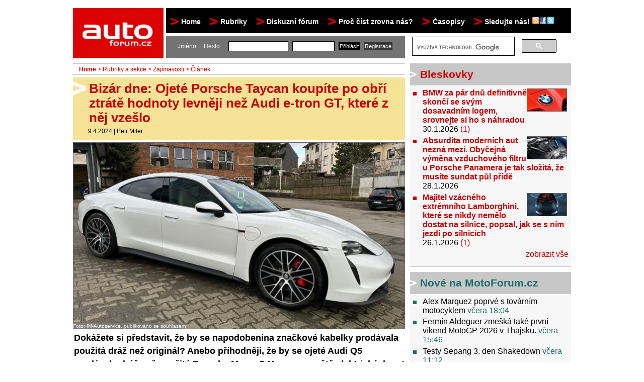

--- FILE ---
content_type: text/html; charset=UTF-8
request_url: https://www.autoforum.cz/zajimavosti/bizar-dne-ojete-porsche-taycan-koupite-po-obri-ztrate-hodnoty-levneji-nez-audi-etron-gt-ktere-z-nej-vzeslo/
body_size: 16218
content:
<!DOCTYPE html PUBLIC "-//W3C//DTD XHTML 1.0 Strict//EN" "http://www.w3.org/TR/xhtml1/DTD/xhtml1-strict.dtd">
<html xmlns="http://www.w3.org/1999/xhtml" xml:lang="cs">
<head>
<base target="_parent">
<meta http-equiv="content-type" content="text/html; charset=utf-8"/>
<meta http-equiv="content-language" content="cs"/>
<meta name="viewport" content="width=device-width, initial-scale=1"/>
<meta name="theme-color" content="#dc0204"/>
<meta name="application-name" content="Autoforum.cz"/>
<title>Bizár dne: Ojeté Porsche Taycan koupíte po obří ztrátě hodnoty levněji než Audi e-tron GT, které z něj vzešlo | Autoforum.cz</title><meta name="description" content="Bizár dne: Ojeté Porsche Taycan koupíte po obří ztrátě hodnoty levněji než Audi e-tron GT, které z něj vzešlo Dokážete si představit, že by se napodobenina značkové kabelky prodávala použitá dráž než originál? Anebo příhodněji, že by se ojeté Audi Q5 prodávalo dráž než použité Porsche Macan? My ne, ve světě elektrických aut je ale zjevně možně cokoli."/><meta property="og:type" content="article"/>
<meta property="fb:app_id" content="176261642448108"/>
<meta property="og:site_name" content="Autoforum.cz"/>
<meta property="og:title" content="Bizár dne: Ojeté Porsche Taycan koupíte po obří ztrátě hodnoty levněji než Audi e-tron GT, které z něj vzešlo"/>
<meta property="og:description" content="Dokážete si představit, že by se napodobenina značkové kabelky prodávala použitá dráž než originál? Anebo příhodněji, že by se ojeté Audi Q5 prodávalo dráž než použité Porsche Macan? My ne, ve světě elektrických aut je ale zjevně možně cokoli."/>
<meta property="og:author" content="Petr Miler"/>
<meta property="og:url" content="http://www.autoforum.cz/zajimavosti/bizar-dne-ojete-porsche-taycan-koupite-po-obri-ztrate-hodnoty-levneji-nez-audi-etron-gt-ktere-z-nej-vzeslo/"/>
<meta property="og:image" content="http://www.autoforum.cz/tmp/magazin/pz/Porsche_Taycan_ztrata_hodnoty_ojete_2024_vs_Audi_e-tron_GT_Perex_800_600.jpg"/><meta name="keywords" content="testy aut, srovnávací testy aut, první dojmy, představení, fascinace, novinky, reportáže, zajímavosti"/><meta name="author" content="wList.cz; http://www.wlist.cz" />
<link rel="alternate" type="application/rss+xml" title="RSS 2.0" href="http://www.autoforum.cz/rss/" />
<link rel="icon" type="image/png" href="//www.autoforum.cz/favicon.ico" /> 
<link rel="stylesheet" href="/css/autoforumcss.css?1634032411" type="text/css" media="screen"/>
<link rel="stylesheet" href="/css/newcss.css?1740429372" type="text/css" media="screen"/><link rel="stylesheet" href="/css/newcssres.css?1649016689" type="text/css" media="screen"/><!--[if IE]><link rel="stylesheet" href="/css/autoforum-ie.css?1580596765" type="text/css" media="screen"/><![endif]-->
<!--[if lte IE 6]><link rel="stylesheet" href="/css/autoforum-ie6.css?1580596763" type="text/css" media="screen"/><![endif]-->
<!--[if IE 7]><link rel="stylesheet" href="/css/autoforum-ie7.css?1580596762" type="text/css" media="screen"/><![endif]-->
<!--[if IE]><script type="text/javascript" src="/js/iehover-fix.js"></script><![endif]-->
<!-- <script type="text/javascript" src="/static/js/jquery.js"></script> -->
<script type="text/javascript" src="//cdnjs.cloudflare.com/ajax/libs/jquery/1.4.2/jquery.min.js"></script>
<script type="text/javascript" src="/static/js/scripts.js?1631689581" charset="UTF-8"></script>
<script type="text/javascript" src="/static/js/jquery.lazyload.js?1580596836"></script>
<script type="text/javascript" src="/static/fancybox/jquery.fancybox-1.3.4.pack.js"></script>
<link rel="stylesheet" href="/static/fancybox/jquery.fancybox-1.3.4.css" type="text/css" media="screen" />
<link href="https://plus.google.com/115079349356192564478" rel="publisher" />
<script src="https://cmp.uniconsent.com/v2/stub.min.js"></script>
<script src="https://cmp.uniconsent.com/v2/stubgcm.min.js"></script>
<script async src='https://cmp.uniconsent.com/v2/8d3a64dd37/cmp.js'></script>
<!-- Core CSS file -->
<link rel="stylesheet" href="/css/photoswipe.css"/> 

<!-- Skin CSS file (styling of UI - buttons, caption, etc.)
     In the folder of skin CSS file there are also:
     - .png and .svg icons sprite, 
     - preloader.gif (for browsers that do not support CSS animations) -->
<link rel="stylesheet" href="/css/default-skin.css"/> 

<!-- Core JS file -->
<script type="text/javascript" src="/js/photoswipe.min.js"></script> 

<!-- UI JS file -->
<script type="text/javascript" src="/js/photoswipe-ui-default.min.js"></script> 

<!-- Google tag (gtag.js) -->
<script async src="https://www.googletagmanager.com/gtag/js?id=G-1DKMHGS2HV"></script>
<script>
  window.dataLayer = window.dataLayer || [];
  function gtag(){dataLayer.push(arguments);}
  gtag('js', new Date());

  gtag('config', 'G-1DKMHGS2HV');

</script>

<script src="https://d.seznam.cz/recass/js/sznrecommend-measure.min.js" data-webid="31"></script>

<script src="https://d.seznam.cz/recass/js/sznrecommend.min.js"></script>

<script src="https://ssp.seznam.cz/static/js/ssp.js"></script>
<link rel="stylesheet" type="text/css" href="/css/cookieconsent.min.css" />
<!-- Google Tag Manager -->
<script>(function(w,d,s,l,i){w[l]=w[l]||[];w[l].push({'gtm.start':
new Date().getTime(),event:'gtm.js'});var f=d.getElementsByTagName(s)[0],
j=d.createElement(s),dl=l!='dataLayer'?'&l='+l:'';j.async=true;j.src=
'https://www.googletagmanager.com/gtm.js?id='+i+dl;f.parentNode.insertBefore(j,f);
})(window,document,'script','dataLayer','GTM-TP49LMJ9');</script>
<!-- End Google Tag Manager -->
</head>
<body id="autoforum-cz">
<!-- Google Tag Manager (noscript) -->
<noscript><iframe src="https://www.googletagmanager.com/ns.html?id=GTM-TP49LMJ9"
height="0" width="0" style="display:none;visibility:hidden"></iframe></noscript>
<!-- End Google Tag Manager (noscript) -->
<div id="ssp-zone-69488" data-szn-ssp-ad='{"zoneId": 69488,
"id": "ssp-zone-69488"}' style="max-height: 220px; margin-right: auto; margin-left: auto; width: 1000px;"></div><div id="maindiv">
<div id="header">
<div id="header-logo"><h1><a href="/">Autoforum<span><!-- --></span></a></h1></div>
        </div>
<header class="respmenu" style="display: none;"> 
<a href="/" class="logo" data-scroll="">
<img src="//media2.autoforum.cz/img/autoforum-logo.gif" height="55">
</a> 
<!-- <a href="#" class="nav-toggle" aria-hidden="false">Menu</a> -->
<nav class="nav-collapse nav-collapse-0 closed" aria-hidden="true" style="transition: max-height 284ms; position: absolute;"> 
<ul> 

<li><a href="/" data-scroll="">Home</a></li>
<li><a href="/rubriky-a-sekce/" data-scroll="">Rubriky</a></li>
  <li><a href="/testy-aut/"> - Testy&nbsp;aut</a></li>
  <li><a href="/prvni-dojmy/"> - Jízdní&nbsp;dojmy&nbsp;a&nbsp;další&nbsp;testy</a></li>
  <li><a href="/bleskovky/"> - Bleskovky</a></li>
  <li><a href="/predstaveni/"> - Představení</a></li>
  <li><a href="/fascinace/"> - Fascinace&nbsp;a&nbsp;historie</a></li>
  <li><a href="/zivot-ridice/"> - Život&nbsp;řidiče</a></li>
  <li><a href="/tuning/"> - Tuning</a></li>
  <li><a href="/technika/"> - Technika</a></li>
  <li><a href="/zajimavosti/"> - Zajímavosti</a></li>
  <li><a href="/ostatni/"> - Ostatní</a></li>
<li><a href="http://forum.autoforum.cz/" data-scroll="">Diskuzní fórum</a></li>
<!--<li><a href="/ostatni/proc-cist-zrovna-autoforum-cz/" data-scroll="">Proč číst zrovna nás?</a></li>-->
<li><a href="/texty/sledujte-nas/"  data-scroll="">Sledujte nás! <img src="//media2.autoforum.cz/img/followus.png" alt="rss" width="45" height="15"></a></li>

</ul> 
</nav> 
</header>
<div id="toolbar-topmenu">
<ul id="nav">
<li><a href="/">Home</a></li>
<li><a href="/rubriky-a-sekce/">Rubriky</a>
<ul>
<li><a href="/testy-aut/">Testy&nbsp;aut</a></li><li><a href="/prvni-dojmy/">Jízdní&nbsp;dojmy&nbsp;a&nbsp;další&nbsp;testy</a></li><li><a href="/bleskovky/">Bleskovky</a></li><li><a href="/predstaveni/">Představení</a></li><li><a href="/fascinace/">Fascinace&nbsp;a&nbsp;historie</a></li><li><a href="/zivot-ridice/">Život&nbsp;řidiče</a></li><li><a href="/tuning/">Tuning</a></li><li><a href="/technika/">Technika</a></li><li><a href="/zajimavosti/">Zajímavosti</a></li><li><a href="/ostatni/">Ostatní</a></li></ul>
</li>
<li><a href="http://forum.autoforum.cz/" style="padding-right: 0;">Diskuzní fórum</a></li>
<li><a href="/ostatni/proc-cist-zrovna-autoforum-cz/">Proč číst zrovna nás?</a></li>
<li><a href="#">Časopisy</a>
<ul>
<li><a href="http://casopis.autoforum.cz" target="casopis">Časopis&nbsp;Autoforum</a></li>
<li><a href="http://www.caravan-magazine.cz" target="casopis">Časopis&nbsp;Caravan</a></li> 
</ul>
</li>
  <li><a href="/texty/sledujte-nas/">Sledujte nás! <img src="//media2.autoforum.cz/img/followus.png" alt="rss" width="45" height="15"/></a></li>
<script>
var $j = jQuery.noConflict();
$j(document).ready(function() {
	if ($j("a.fb_newsletter").fancybox!=undefined) {
$j("a.fb_newsletter").fancybox({
            'autoDimensions'	: true,
            'scrolling'		: 'no',
            'width'             : 'auto',
            'height'            : 'auto',
            'titleShow'		: false,
            'onClosed'		: function() {
            }
        });
$j.fancybox.center;
	}
});
</script>
</ul>
</div>
<div id="toolbar-search-user" >
<div id="toolbar-user" style="float: left; left:0;">
<form action="/prihlaseni/" method="post">
<p><label>Jméno&nbsp;&nbsp;|&nbsp;&nbsp;Heslo</label>
<input type="text" name="username" value="" size="15" />
<input type="password" name="password" value="" size="10" />
<input type="submit" class="submit" name="form_user_login" value="Přihlásit" />
<input type="submit" class="submit submit2" name="form_user_registration" value="Registrace" />
</p>
</form>
</div>
<div style="width: 315px;margin-top: -10px;float:left;height:initial; display: block; margin-bottom: -10px;">
<gcse:search></gcse:search></div>
</div>

<script>
  (function() {
    var cx = 'partner-pub-3576147495401274:5541033940';
    var gcse = document.createElement('script');
    gcse.type = 'text/javascript';
    gcse.async = true;
    gcse.src = 'https://cse.google.com/cse.js?cx=' + cx;
    var s = document.getElementsByTagName('script')[0];
    s.parentNode.insertBefore(gcse, s);
  })();
</script>
<div id="ssp-zone-69489" data-szn-ssp-ad='{"zoneId": 69489,
"id": "ssp-zone-69489"}' style="position: absolute; left: 50%; top: 330px; width: 300px; margin-left: -810px;"></div><div id="content">
<span style="display: none;">
<div itemscope itemtype="http://schema.org/NewsArticle">
  <meta itemscope itemprop="mainEntityOfPage"  itemType="https://schema.org/WebPage" itemid="https://google.com/article"/>
  <h2 itemprop="headline">Bizár dne: Ojeté Porsche Taycan koupíte po obří ztrátě hodnoty levněji než Audi e-tron GT, které z něj vzešlo</h2>
  <h3 itemprop="author" itemscope itemtype="https://schema.org/Person">
    <span itemprop="name">Petr Miler</span>
  </h3>
  <span itemprop="description">Dokážete si představit, že by se napodobenina značkové kabelky prodávala použitá dráž než originál? Anebo příhodněji, že by se ojeté Audi Q5 prodávalo dráž než použité Porsche Macan? My ne, ve světě elektrických aut je ale zjevně možně cokoli.</span>
  <div itemprop="image" itemscope itemtype="https://schema.org/ImageObject">
    <img src="//www.autoforum.cz/tmp/magazin/pz/Porsche_Taycan_ztrata_hodnoty_ojete_2024_vs_Audi_e-tron_GT_Perex_800_600.jpg"/>
    <meta itemprop="url" content="http://www.autoforum.cz/tmp/magazin/pz/Porsche_Taycan_ztrata_hodnoty_ojete_2024_vs_Audi_e-tron_GT_Perex_800_600.jpg">
    <meta itemprop="width" content="800">
    <meta itemprop="height" content="600">
  </div>
  <div itemprop="publisher" itemscope itemtype="https://schema.org/Organization">
    <div itemprop="logo" itemscope itemtype="https://schema.org/ImageObject">
      <img src="//www.autoforum.cz/img/autoforum-logo.gif"/>
      <meta itemprop="url" content="//www.autoforum.cz/img/autoforum-logo.gif">
      <meta itemprop="width" content="183">
      <meta itemprop="height" content="100">
    </div>
    <meta itemprop="name" content="Autoforum.cz">
  </div>
  <meta itemprop="datePublished" content="2024-04-09 12:30:00"/>
  <meta itemprop="dateModified" content="2024-04-09 12:30:00"/>
</div></span>
<div id="content-normal"><div id="content-left">
<h4 class="breadcrumbs">
<a href="/" class="active">Home</a> &gt; <a href="/rubriky-a-sekce/">Rubriky a sekce</a>  &gt; <a href="/zajimavosti/">Zajímavosti</a> &gt; Článek</h4><span style="display: none;" itemscope itemtype="http://schema.org/BreadcrumbList"><ol><li itemprop="itemListElement" itemscope itemtype="http://schema.org/ListItem"><a itemprop="item" href="/" class="active"><span itemprop="name">Autoforum.cz</span></a></li><li itemprop="itemListElement" itemscope itemtype="http://schema.org/ListItem"><a itemprop="item" href="/rubriky-a-sekce/"><span itemprop="name">Rubriky a sekce</span></a></li><li itemprop="itemListElement" itemscope itemtype="http://schema.org/ListItem"><a itemprop="item" href="/zajimavosti/"><span itemprop="name">Zajímavosti</span></a></li></ol></span><div class="article-detail">
<div class="opener"> <h2>Bizár dne: Ojeté Porsche Taycan koupíte po obří ztrátě hodnoty levněji než Audi e-tron GT, které z něj vzešlo</h2> <p class="info"><span id="2024-04-09T12:30:04Z">9.4.2024</span> | <a href="/autor/petr-miler/" title="Články autora Petr Miler">Petr Miler</a></p> </div> <div class="perex-foto"> <span><a onclick="openPhotoSwipe('/tmp/magazin/pz/Porsche_Taycan_ztrata_hodnoty_ojete_2024_vs_Audi_e-tron_GT_Perex_800_600.jpg');" data-size="1600x900" data-med-size="800x450" data-med="/tmp/magazin/pz/Porsche_Taycan_ztrata_hodnoty_ojete_2024_vs_Audi_e-tron_GT_Perex_800_600.jpg"><img  src="/tmp/magazin/pz/Porsche_Taycan_ztrata_hodnoty_ojete_2024_vs_Audi_e-tron_GT_Perex_660_0.jpg" style="margin-bottom:3px; margin-right:3px; border:1px solid #666666;" width="658" height="370" alt="Bizár dne: Ojeté Porsche Taycan koupíte po obří ztrátě hodnoty levněji než Audi e-tron GT, které z něj vzešlo" /></a></span><p><a onclick="openPhotoSwipe('/tmp/magazin/pz/Porsche_Taycan_ztrata_hodnoty_ojete_2024_vs_Audi_e-tron_GT_Perex_800_600.jpg');" data-size="1600x900" data-med-size="800x450" data-med="/tmp/magazin/pz/Porsche_Taycan_ztrata_hodnoty_ojete_2024_vs_Audi_e-tron_GT_Perex_800_600.jpg"></a><em> / </em></p> <div style="margin-top: -2em; font-size: 0.6em;"><span style="background-color: #808080a1; color: white;">Foto: IM-Autoservice, publikováno se souhlasem</span></div> </div> <p class="perex">Dokážete si představit, že by se napodobenina značkové kabelky prodávala použitá dráž než originál? Anebo příhodněji, že by se ojeté Audi Q5 prodávalo dráž než použité Porsche Macan? My ne, ve světě elektrických aut je ale zjevně možně cokoli.</p><div style="overflow-y: hidden;"><div id="fb-root"></div><script src="//connect.facebook.net/cs_CZ/all.js#xfbml=1"></script><fb:like href="http://www.autoforum.cz/zajimavosti/bizar-dne-ojete-porsche-taycan-koupite-po-obri-ztrate-hodnoty-levneji-nez-audi-etron-gt-ktere-z-nej-vzeslo/" send="true" width="400" show_faces="false" action="recommend" font=""></fb:like></div><p></p><p>Chcete levné moderní Porsche? Kupte si model Taycan. To není vtip, apríl byl minulý týden, tento teprve čtvrtým rokem prodávaný model totiž na ceně klesá tak bláznivým tempem, že nijak zvlášť ojeté vozy z roku 2020 koupíte podstatně levněji než starší a klidně i původně výrazně levnější vozy stejné značky.</p><p>Že jsou to extrémní cenové propadáky, <a href="/zajimavosti/elektricke-taycany-turbo-od-porsche-ztratily-za-4-roky-na-cene-pres-2-miliony-kc-i-kdyz-vetsina-z-nich-nedojela-skoro-nikam/">jsme probírali nedávno</a>, a tak se nebudeme opakovat, věc má ale z marxistického hlediska ještě jinou stránku, jak by možná řekli u černých baronů. Taycan ztrácí na hodnotě tolik, že i odvozené Audi e-tron GT - prakticky to samé auto s dílčími vizuální i technickými odlišnostmi - stojí ojeté víc.</p><p>Je to bizarní stav věcí, ale je to tak. Zatímco ojeté Taycany dnes startují pod hranicí 1,4 milionu Kč klidně i za vyšší, 530koňovou verzi 4S, jakou můžete vidět na fotkách níže, e-trony GT nekoupíte pod 1,5 milionu ani v základním provedení se 476 koňmi. Na první pohled to nedává smysl, e-tron je v podstatě napodobenina, odvar, v principu jsou oba vozy něco jako Audi Q5 vedle Porsche Macan. A v jejich případě je rozdíl v ceně na trhu ojetin enormní úplně opačným směrem - Macan je velmi ceněným zbožím a perspektivní, hezké kousky pořád nekoupíte pod nějakých 900 tisíc Kč, i když budou z roku 2015 nebo 2016. Srovnatelná Q5 bude stát klidně polovinu.</p><p>Také je tu určitý rozdíl v pořizovací ceně, Taycan 4S je asi po 150 tisíc dražší než e-tron GT, navíc dražší příplatky u Porsche nůžky snadno rozevřou. To nakonec jen připomíná cena vozu na fotkách níže, která v květnu 2020 přesáhla 4 miliony Kč, dnes dražší e-trony byly tehdy o nějakých 10 procent levnější. Máme tu tedy cirka 2,6milionový pokles ceny oproti asi 2,1milionovému za nějaké čtyři roky a 50 až 100 tisíc km (vůz na fotkách níže najel 101 890 km) při pravidelném servisu, nulovém počtu nehod, jedním až dvou majitelích... Nedává to velký smysl.</p><p>Jak si to tedy vysvětlit? Jsou tu pochopitelně racionální faktory jako dražší a složitější servisování Porsche, dražší pojištění apod., ale ty platí vždy a stejně z Macanu levné zboží nedělají. Podle nás se tu tak spojují dva faktory. Jeden je méně racionální - elektromobil patrně nepřijde zájemcům o Porsche jako to pravé Porsche a nemají o něj zájem, Audi tak &bdquo;řidičsky vyhraněné&rdquo; není. A ten druhý je více racionální - Taycanů se prodalo zásadně víc, je jich v nabídce zásadně víc, zájem o elektromobily je ale obecně limitovaný a převis nabídky nad poptávkou dělá své.</p><p>Možná je to ještě něčím jiným, posuďte sami, pokud ale chcete rychlé, moderní Porsche za cenu dnes leda lepší nové škodovky, nic levnějšího než Taycan neseženete ani zdaleka. Jestli vám takový vůz k něčemu bude a beztak na něm neproděláte kalhoty dalším poklesem hodnoty, je docela jiná otázka, ale žijeme je jen jednou - možná je lepší prodělat ježděním Porsche než dostat infarkt z nudy za volantem Škody Superb 2,0 TDI...</p><p><div id="ssp-zone-73141" data-szn-ssp-ad='{"zoneId": 73141, "id": "ssp-zone-73141"}'></div> <br><a onclick="openPhotoSwipe('/tmp/magazin/pz/Porsche_Taycan_ztrata_hodnoty_ojete_2024_vs_Audi_e-tron_GT_01_800_600.jpg');" data-size="1600x1200" data-med-size="800x600" data-med="/tmp/magazin/pz/Porsche_Taycan_ztrata_hodnoty_ojete_2024_vs_Audi_e-tron_GT_01_800_600.jpg"><img class="lazy" src="//www.autoforum.cz/img/grey.gif" data-original="/tmp/magazin/pz/Porsche_Taycan_ztrata_hodnoty_ojete_2024_vs_Audi_e-tron_GT_01_186_0.jpg" style="margin-bottom:3px; margin-right:3px; border:1px solid #666666;" width="184" height="139" alt="Bizár dne: Ojeté Porsche Taycan koupíte po obří ztrátě hodnoty levněji než Audi e-tron GT, které z něj vzešlo - 1 - Porsche Taycan ztrata hodnoty ojete 2024 vs Audi e-tron GT 01" /></a><a onclick="openPhotoSwipe('/tmp/magazin/pz/Porsche_Taycan_ztrata_hodnoty_ojete_2024_vs_Audi_e-tron_GT_02_800_600.jpg');" data-size="1600x1200" data-med-size="800x600" data-med="/tmp/magazin/pz/Porsche_Taycan_ztrata_hodnoty_ojete_2024_vs_Audi_e-tron_GT_02_800_600.jpg"><img class="lazy" src="//www.autoforum.cz/img/grey.gif" data-original="/tmp/magazin/pz/Porsche_Taycan_ztrata_hodnoty_ojete_2024_vs_Audi_e-tron_GT_02_186_0.jpg" style="margin-bottom:3px; margin-right:3px; border:1px solid #666666;" width="184" height="139" alt="Bizár dne: Ojeté Porsche Taycan koupíte po obří ztrátě hodnoty levněji než Audi e-tron GT, které z něj vzešlo - 2 - Porsche Taycan ztrata hodnoty ojete 2024 vs Audi e-tron GT 02" /></a><a onclick="openPhotoSwipe('/tmp/magazin/pz/Porsche_Taycan_ztrata_hodnoty_ojete_2024_vs_Audi_e-tron_GT_03_800_600.jpg');" data-size="1600x1200" data-med-size="800x600" data-med="/tmp/magazin/pz/Porsche_Taycan_ztrata_hodnoty_ojete_2024_vs_Audi_e-tron_GT_03_800_600.jpg"><img class="lazy" src="//www.autoforum.cz/img/grey.gif" data-original="/tmp/magazin/pz/Porsche_Taycan_ztrata_hodnoty_ojete_2024_vs_Audi_e-tron_GT_03_186_0.jpg" style="margin-bottom:3px; margin-right:3px; border:1px solid #666666;" width="184" height="139" alt="Bizár dne: Ojeté Porsche Taycan koupíte po obří ztrátě hodnoty levněji než Audi e-tron GT, které z něj vzešlo - 3 - Porsche Taycan ztrata hodnoty ojete 2024 vs Audi e-tron GT 03" /></a><a onclick="openPhotoSwipe('/tmp/magazin/pz/Porsche_Taycan_ztrata_hodnoty_ojete_2024_vs_Audi_e-tron_GT_04_800_600.jpg');" data-size="1600x1200" data-med-size="800x600" data-med="/tmp/magazin/pz/Porsche_Taycan_ztrata_hodnoty_ojete_2024_vs_Audi_e-tron_GT_04_800_600.jpg"><img class="lazy" src="//www.autoforum.cz/img/grey.gif" data-original="/tmp/magazin/pz/Porsche_Taycan_ztrata_hodnoty_ojete_2024_vs_Audi_e-tron_GT_04_186_0.jpg" style="margin-bottom:3px; margin-right:3px; border:1px solid #666666;" width="184" height="139" alt="Bizár dne: Ojeté Porsche Taycan koupíte po obří ztrátě hodnoty levněji než Audi e-tron GT, které z něj vzešlo - 4 - Porsche Taycan ztrata hodnoty ojete 2024 vs Audi e-tron GT 04" /></a><a onclick="openPhotoSwipe('/tmp/magazin/pz/Porsche_Taycan_ztrata_hodnoty_ojete_2024_vs_Audi_e-tron_GT_05_800_600.jpg');" data-size="1600x1200" data-med-size="800x600" data-med="/tmp/magazin/pz/Porsche_Taycan_ztrata_hodnoty_ojete_2024_vs_Audi_e-tron_GT_05_800_600.jpg"><img class="lazy" src="//www.autoforum.cz/img/grey.gif" data-original="/tmp/magazin/pz/Porsche_Taycan_ztrata_hodnoty_ojete_2024_vs_Audi_e-tron_GT_05_186_0.jpg" style="margin-bottom:3px; margin-right:3px; border:1px solid #666666;" width="184" height="139" alt="Bizár dne: Ojeté Porsche Taycan koupíte po obří ztrátě hodnoty levněji než Audi e-tron GT, které z něj vzešlo - 5 - Porsche Taycan ztrata hodnoty ojete 2024 vs Audi e-tron GT 05" /></a><a onclick="openPhotoSwipe('/tmp/magazin/pz/Porsche_Taycan_ztrata_hodnoty_ojete_2024_vs_Audi_e-tron_GT_06_800_600.jpg');" data-size="1600x1200" data-med-size="800x600" data-med="/tmp/magazin/pz/Porsche_Taycan_ztrata_hodnoty_ojete_2024_vs_Audi_e-tron_GT_06_800_600.jpg"><img class="lazy" src="//www.autoforum.cz/img/grey.gif" data-original="/tmp/magazin/pz/Porsche_Taycan_ztrata_hodnoty_ojete_2024_vs_Audi_e-tron_GT_06_186_0.jpg" style="margin-bottom:3px; margin-right:3px; border:1px solid #666666;" width="184" height="139" alt="Bizár dne: Ojeté Porsche Taycan koupíte po obří ztrátě hodnoty levněji než Audi e-tron GT, které z něj vzešlo - 6 - Porsche Taycan ztrata hodnoty ojete 2024 vs Audi e-tron GT 06" /></a><a onclick="openPhotoSwipe('/tmp/magazin/pz/Porsche_Taycan_ztrata_hodnoty_ojete_2024_vs_Audi_e-tron_GT_07_800_600.jpg');" data-size="1600x1200" data-med-size="800x600" data-med="/tmp/magazin/pz/Porsche_Taycan_ztrata_hodnoty_ojete_2024_vs_Audi_e-tron_GT_07_800_600.jpg"><img class="lazy" src="//www.autoforum.cz/img/grey.gif" data-original="/tmp/magazin/pz/Porsche_Taycan_ztrata_hodnoty_ojete_2024_vs_Audi_e-tron_GT_07_186_0.jpg" style="margin-bottom:3px; margin-right:3px; border:1px solid #666666;" width="184" height="139" alt="Bizár dne: Ojeté Porsche Taycan koupíte po obří ztrátě hodnoty levněji než Audi e-tron GT, které z něj vzešlo - 7 - Porsche Taycan ztrata hodnoty ojete 2024 vs Audi e-tron GT 07" /></a><a onclick="openPhotoSwipe('/tmp/magazin/pz/Porsche_Taycan_ztrata_hodnoty_ojete_2024_vs_Audi_e-tron_GT_08_800_600.jpg');" data-size="1600x1200" data-med-size="800x600" data-med="/tmp/magazin/pz/Porsche_Taycan_ztrata_hodnoty_ojete_2024_vs_Audi_e-tron_GT_08_800_600.jpg"><img class="lazy" src="//www.autoforum.cz/img/grey.gif" data-original="/tmp/magazin/pz/Porsche_Taycan_ztrata_hodnoty_ojete_2024_vs_Audi_e-tron_GT_08_186_0.jpg" style="margin-bottom:3px; margin-right:3px; border:1px solid #666666;" width="184" height="139" alt="Bizár dne: Ojeté Porsche Taycan koupíte po obří ztrátě hodnoty levněji než Audi e-tron GT, které z něj vzešlo - 8 - Porsche Taycan ztrata hodnoty ojete 2024 vs Audi e-tron GT 08" /></a><a onclick="openPhotoSwipe('/tmp/magazin/pz/Porsche_Taycan_ztrata_hodnoty_ojete_2024_vs_Audi_e-tron_GT_09_800_600.jpg');" data-size="1600x1200" data-med-size="800x600" data-med="/tmp/magazin/pz/Porsche_Taycan_ztrata_hodnoty_ojete_2024_vs_Audi_e-tron_GT_09_800_600.jpg"><img class="lazy" src="//www.autoforum.cz/img/grey.gif" data-original="/tmp/magazin/pz/Porsche_Taycan_ztrata_hodnoty_ojete_2024_vs_Audi_e-tron_GT_09_186_0.jpg" style="margin-bottom:3px; margin-right:3px; border:1px solid #666666;" width="184" height="139" alt="Bizár dne: Ojeté Porsche Taycan koupíte po obří ztrátě hodnoty levněji než Audi e-tron GT, které z něj vzešlo - 9 - Porsche Taycan ztrata hodnoty ojete 2024 vs Audi e-tron GT 09" /></a><a onclick="openPhotoSwipe('/tmp/magazin/pz/Porsche_Taycan_ztrata_hodnoty_ojete_2024_vs_Audi_e-tron_GT_10_800_600.jpg');" data-size="1600x1200" data-med-size="800x600" data-med="/tmp/magazin/pz/Porsche_Taycan_ztrata_hodnoty_ojete_2024_vs_Audi_e-tron_GT_10_800_600.jpg"><img class="lazy" src="//www.autoforum.cz/img/grey.gif" data-original="/tmp/magazin/pz/Porsche_Taycan_ztrata_hodnoty_ojete_2024_vs_Audi_e-tron_GT_10_186_0.jpg" style="margin-bottom:3px; margin-right:3px; border:1px solid #666666;" width="184" height="139" alt="Bizár dne: Ojeté Porsche Taycan koupíte po obří ztrátě hodnoty levněji než Audi e-tron GT, které z něj vzešlo - 10 - Porsche Taycan ztrata hodnoty ojete 2024 vs Audi e-tron GT 10" /></a><a onclick="openPhotoSwipe('/tmp/magazin/pz/Porsche_Taycan_ztrata_hodnoty_ojete_2024_vs_Audi_e-tron_GT_11_800_600.jpg');" data-size="1600x1200" data-med-size="800x600" data-med="/tmp/magazin/pz/Porsche_Taycan_ztrata_hodnoty_ojete_2024_vs_Audi_e-tron_GT_11_800_600.jpg"><img class="lazy" src="//www.autoforum.cz/img/grey.gif" data-original="/tmp/magazin/pz/Porsche_Taycan_ztrata_hodnoty_ojete_2024_vs_Audi_e-tron_GT_11_186_0.jpg" style="margin-bottom:3px; margin-right:3px; border:1px solid #666666;" width="184" height="139" alt="Bizár dne: Ojeté Porsche Taycan koupíte po obří ztrátě hodnoty levněji než Audi e-tron GT, které z něj vzešlo - 11 - Porsche Taycan ztrata hodnoty ojete 2024 vs Audi e-tron GT 11" /></a><a onclick="openPhotoSwipe('/tmp/magazin/pz/Porsche_Taycan_ztrata_hodnoty_ojete_2024_vs_Audi_e-tron_GT_12_800_600.jpg');" data-size="900x1200" data-med-size="450x600" data-med="/tmp/magazin/pz/Porsche_Taycan_ztrata_hodnoty_ojete_2024_vs_Audi_e-tron_GT_12_800_600.jpg"><img class="lazy" src="//www.autoforum.cz/img/grey.gif" data-original="/tmp/magazin/pz/Porsche_Taycan_ztrata_hodnoty_ojete_2024_vs_Audi_e-tron_GT_12_0_139.jpg" style="margin-bottom:3px; margin-right:3px; border:1px solid #666666;" width="102" height="138" alt="Bizár dne: Ojeté Porsche Taycan koupíte po obří ztrátě hodnoty levněji než Audi e-tron GT, které z něj vzešlo - 12 - Porsche Taycan ztrata hodnoty ojete 2024 vs Audi e-tron GT 12" /></a><br><small>Je fascinující, jak nízko klesly ceny ojetých Porsche Taycan. Tento Taycan 4S z května 2020 přijde po 101 tisících km na 1 390 000 Kč v přepočtu, i když nový stál přes 4 miliony. A najděte na něm chybu. Je relativně tak levný, že odvozené a obyčejnější Audi e-tron GT vyjde levněji. Foto: IM-Autoservice, publikováno se souhlasem</small></p><p><small>Zdroje: Mobile.de, IM-Autoservice@Mobile.de</small></p><p class="autor"><a href="/autor/petr-miler/" title="Články autora Petr Miler">Petr Miler</a></p><p style="text-align: center"><div data-szn-recass-box='{"zone_id": 31}'></div>  </p><div class="disclaimer">
V&#x161;echny &#x10D;l&#xE1;nky na Autoforum.cz jsou koment&#xE1;&#x159;e vyjad&#x159;uj&#xED;c&#xED; stanovisko redakce &#x10D;i autora. Vyjma &#x10D;l&#xE1;nk&#x16F; ozna&#x10D;en&#xFD;ch jako inzerce nen&#xED; obsah sponzorov&#xE1;n ani jinak obdobn&#x11B; ovlivn&#x11B;n t&#x159;et&#xED;mi stranami.
</div>
<div style="margin-top: 2px; float:left;">
<div id="fb-root"></div><fb:like href="http://www.autoforum.cz/zajimavosti/bizar-dne-ojete-porsche-taycan-koupite-po-obri-ztrate-hodnoty-levneji-nez-audi-etron-gt-ktere-z-nej-vzeslo/" send="false" layout="button_count" width="150" show_faces="false" font=""></fb:like>
</div>
<div style="margin-top: 2px; float:left; margin-left: 10px;">
<!-- Place this tag in your head or just before your close body tag -->
<script type="text/javascript" src="https://apis.google.com/js/plusone.js">
  {lang: 'cs'}
</script>
<!-- Place this tag where you want the +1 button to render -->
<g:plusone size="medium" href="http://www.autoforum.cz/zajimavosti/bizar-dne-ojete-porsche-taycan-koupite-po-obri-ztrate-hodnoty-levneji-nez-audi-etron-gt-ktere-z-nej-vzeslo/"></g:plusone>
</div>
</div>
</div>
<div id="content-right">
<div id="ssp-zone-261190" data-szn-ssp-ad='{"zoneId": 261190,
"id": "ssp-zone-261190", "width": 300, "height": 300}' style="text-align:left; zoom: 102%;float:left;height:300px"></div>
<div class="cols" id="dragable-right">
<div id="dragable-right-1">

<div class="col bleskovky" id="list_bleskovky">
<h3 class="dragaction">Bleskovky</h3>
<ul>
<li><b><a href="/bleskovky/bmw-za-par-dnu-definitivne-skonci-se-svym-dosavadnim-logem-srovnejte-si-jej-s-nahradou/" title="Článek BMW za pár dnů definitivně skončí se svým dosavadním logem, srovnejte si ho s náhradou"><img src="/tmp/magazin/bo/BMW_logo_2026_nove_stare_oficialni_dodane_Perex_80_0.jpg" style="float:right;margin-bottom:3px; margin-right:3px; border:1px solid #666666;" width="78" height="44" alt="BMW za pár dnů definitivně skončí se svým dosavadním logem, srovnejte si ho s náhradou" />  BMW za pár dnů definitivně skončí se svým dosavadním logem, srovnejte si ho s náhradou</a></b><br/><em><span id="2026-01-30T06:00:21Z">30.1.2026</span> <a href="/bleskovky/bmw-za-par-dnu-definitivne-skonci-se-svym-dosavadnim-logem-srovnejte-si-jej-s-nahradou/?forum" title="Diskuze k článku BMW za pár dnů definitivně skončí se svým dosavadním logem, srovnejte si ho s náhradou">(1)</a></em></li><li><b><a href="/bleskovky/absurdita-modernich-aut-nezna-mezi-vymena-obycejneho-vzduchoveho-filtru-u-porsche-panamera-je-tak-slozita-ze-musite-sundat-pulku-pride/" title="Článek Absurdita moderních aut nezná mezí. Obyčejná výměna vzduchového filtru u Porsche Panamera je tak složitá, že musíte sundat půl přídě"><img src="/tmp/magazin/pa/Porsche_Panamera_vymena_vzduchoveho_filtru_absurdita_2026_Perex_80_0.jpg" style="float:right;margin-bottom:3px; margin-right:3px; border:1px solid #666666;" width="78" height="44" alt="Absurdita moderních aut nezná mezí. Obyčejná výměna vzduchového filtru u Porsche Panamera je tak složitá, že musíte sundat půl přídě" />  Absurdita moderních aut nezná mezí. Obyčejná výměna vzduchového filtru u Porsche Panamera je tak složitá, že musíte sundat půl přídě</a></b><br/><em><span id="2026-01-28T13:30:22Z">28.1.2026</span> <a href="/bleskovky/absurdita-modernich-aut-nezna-mezi-vymena-obycejneho-vzduchoveho-filtru-u-porsche-panamera-je-tak-slozita-ze-musite-sundat-pulku-pride/?forum" title="Diskuze k článku Absurdita moderních aut nezná mezí. Obyčejná výměna vzduchového filtru u Porsche Panamera je tak složitá, že musíte sundat půl přídě"></a></em></li><li><b><a href="/bleskovky/majitel-vzacneho-extremniho-lamborghini-ktere-se-nikdy-nemelo-dostat-na-silnice-popsal-jak-se-s-nim-jezdi-po-silnici/" title="Článek Majitel vzácného extrémního Lamborghini, které se nikdy nemělo dostat na silnice, popsal, jak se s ním jezdí po silnicích"><img src="/tmp/magazin/lt/Lamborghini_Sesto_Elemento_provoz_na_silnicich_2026_Perex_80_0.jpg" style="float:right;margin-bottom:3px; margin-right:3px; border:1px solid #666666;" width="78" height="44" alt="Majitel vzácného extrémního Lamborghini, které se nikdy nemělo dostat na silnice, popsal, jak se s ním jezdí po silnicích" />  Majitel vzácného extrémního Lamborghini, které se nikdy nemělo dostat na silnice, popsal, jak se s ním jezdí po silnicích</a></b><br/><em><span id="2026-01-26T16:00:23Z">26.1.2026</span> <a href="/bleskovky/majitel-vzacneho-extremniho-lamborghini-ktere-se-nikdy-nemelo-dostat-na-silnice-popsal-jak-se-s-nim-jezdi-po-silnici/?forum" title="Diskuze k článku Majitel vzácného extrémního Lamborghini, které se nikdy nemělo dostat na silnice, popsal, jak se s ním jezdí po silnicích">(1)</a></em></li></ul>
<p class="more"><a href="/bleskovky/" title="Zobrazit všechny bleskovky">zobrazit vše</a></p></div>
        <div id="list_rss1" class="col forum">
            <h3 class="dragaction">Nové na MotoForum.cz</h3>
            <ul>
        <li><a href="http://www.motoforum.cz/sport/alex-marquez-poprve-s-tovarnim-motocyklem/" title="MotoForum.cz - Alex Marquez poprvé s továrním motocyklem">Alex Marquez poprvé s továrním motocyklem</a> <em>v&#x10d;era 18:04</em></li><li><a href="http://www.motoforum.cz/sport/fermin-aldeguer-zmeska-take-prvni-vikend-motogp-2026-v-thajsku-/" title="MotoForum.cz - Fermín Aldeguer zmešká také první víkend MotoGP 2026 v Thajsku.">Fermín Aldeguer zmešká také první víkend MotoGP 2026 v Thajsku.</a> <em>v&#x10d;era 15:46</em></li><li><a href="http://www.motoforum.cz/sport/testy-sepang-3-den-shakedown-/" title="MotoForum.cz - Testy Sepang 3. den Shakedown ">Testy Sepang 3. den Shakedown </a> <em>v&#x10d;era 11:12</em></li><li><a href="http://www.motoforum.cz/sport/chantra-zmeska-uvod-sezony-v-australii-ho-nahradi-nagashima-/" title="MotoForum.cz - Chantra zmešká úvod sezóny, v Austrálii ho nahradí Nagashima ">Chantra zmešká úvod sezóny, v Austrálii ho nahradí Nagashima </a> <em>v&#x10d;era 10:20</em></li><li><a href="http://www.motoforum.cz/sport/testy-sepang-2-den-shakedown-/" title="MotoForum.cz - Testy Sepang 2. den Shakedown ">Testy Sepang 2. den Shakedown </a> <em>30.1.2026</em></li>    </ul>
    <p class="more"><a href="http://www.motoforum.cz" title="Zobrazit vše">zobrazit vše</a></p>    </div>
<!-- Revive Adserver Asynchronous JS Tag - Generated with Revive Adserver v5.2.1 -->
<ins data-revive-zoneid="10" data-revive-id="aadad37295ce0a1d328840c08ad2ef96"></ins>
<script async src="//www2.autoforum.cz/wlrevive/www/delivery/asyncjs.php"></script><div id="list_vyber" class="col vyber">
<h3 class="dragaction">Nejnovější články</h3><ul>
<li><a href="/fascinace/vw-potaji-nacpal-motor-w16-do-lamborghini-diablo-toho-casu-nikdo-nemohl-vedet-proc-to-dela/" title="Článek VW potají nacpal motor W16 do Lamborghini Diablo, tehdy nikdo nemohl netušit, proč to dělá"><img src="/tmp/magazin/bi/Bugatti_W16_engine_Lamborghini_Diablo_SV_historie_2026_Perex_80_0.jpg" style="float:right;margin-bottom:3px; margin-right:3px; border:1px solid #666666;" width="78" height="44" alt="VW potají nacpal motor W16 do Lamborghini Diablo, tehdy nikdo nemohl netušit, proč to dělá" /> VW potají nacpal motor W16 do Lamborghini Diablo, tehdy nikdo nemohl netušit, proč to dělá</a><br/><em><span id="2026-01-31T15:00:25Z">před 11 hodinami</span> </em></li><li><a href="/predstaveni/automobilka-do-ktere-vw-nasypal-14-miliard-kc-ted-zacina-v-evrope-prodavat-levnejsi-konkurenty-jeho-vlastnich-aut/" title="Článek Automobilka, do které VW nasypal 14 miliard, teď začíná v Evropě prodávat levnější konkurenty jeho vlastních aut"><img src="/tmp/magazin/x0/Xpeng_P7_plus_2026_EU_verze_prvni_Perex_80_0.jpg" style="float:right;margin-bottom:3px; margin-right:3px; border:1px solid #666666;" width="78" height="44" alt="Automobilka, do které VW nasypal 14 miliard, teď začíná v Evropě prodávat levnější konkurenty jeho vlastních aut" /> Automobilka, do které VW nasypal 14 miliard, teď začíná v Evropě prodávat levnější konkurenty jeho vlastních aut</a><br/><em><span id="2026-01-31T13:30:26Z">včera</span> </em></li><li><a href="/predstaveni/maserati-zacalo-na-sve-elektricke-propadaky-nabizet-slevy-jake-svet-jeste-nepoznal-za-cenu-jednoho-auta-muzete-koupit-dve/" title="Článek Maserati začalo na své elektrické propadáky nabízet slevy, jaké svět ještě neviděl, za cenu jednoho auta můžete mít dvě"><img src="/tmp/magazin/mo/Maserati_elektromobily_slevy_2026_Perex_80_0.jpg" style="float:right;margin-bottom:3px; margin-right:3px; border:1px solid #666666;" width="78" height="44" alt="Maserati začalo na své elektrické propadáky nabízet slevy, jaké svět ještě neviděl, za cenu jednoho auta můžete mít dvě" /> Maserati začalo na své elektrické propadáky nabízet slevy, jaké svět ještě neviděl, za cenu jednoho auta můžete mít dvě</a><br/><em><span id="2026-01-31T12:00:27Z">včera</span> </em></li><li><a href="/predstaveni/jen-jedna-automobilka-mohla-za-rok-2025-prodat-historicky-rekordni-pocet-aut-elektromobily-se-na-tom-podilely-ze-1-7-procenta/" title="Článek Jen jedna automobilka mohla za rok 2025 prodat historicky rekordní počet aut. Elektromobily se na tom podílely z 1,7 procenta"><img src="/tmp/magazin/ao/Akio_Toyoda_Toyota_podil_elektromobilu_na_trhu_2024_oficialni_Perex_80_0.jpg" style="float:right;margin-bottom:3px; margin-right:3px; border:1px solid #666666;" width="78" height="44" alt="Jen jedna automobilka mohla za rok 2025 prodat historicky rekordní počet aut. Elektromobily se na tom podílely z 1,7 procenta" /> Jen jedna automobilka mohla za rok 2025 prodat historicky rekordní počet aut. Elektromobily se na tom podílely z 1,7 procenta</a><br/><em><span id="2026-01-31T10:30:28Z">včera</span> </em></li><li><a href="/zajimavosti/asi-nejkrasnejsi-francouzske-auto-poslednich-dekad-se-da-porad-koupit-nadherne-nejete-a-ve-skoro-dokonale-specifikaci/" title="Článek Asi nejkrásnější francouzské auto posledních dekád se dá pořád koupit nejeté, nádherné a v téměř dokonalé specifikaci"><img src="/tmp/magazin/pp/Peugeot_406_Coupe_30_Platinum_1999_prodej_2026_nejety_Perex_80_0.jpg" style="float:right;margin-bottom:3px; margin-right:3px; border:1px solid #666666;" width="78" height="44" alt="Asi nejkrásnější francouzské auto posledních dekád se dá pořád koupit nejeté, nádherné a v téměř dokonalé specifikaci" /> Asi nejkrásnější francouzské auto posledních dekád se dá pořád koupit nejeté, nádherné a v téměř dokonalé specifikaci</a><br/><em><span id="2026-01-31T09:00:29Z">včera</span> </em></li></ul>
<p class="more"><a href="/prehled-clanku/" title="Zobrazit všechny články">zobrazit vše</a></p>
</div>


</div>

<div id="dragable-right-2">
<div id="list_forumbb" class="col forum">
<h3 class="dragaction">Živá témata na fóru</h3>
<ul>
<li><a href="//forum.autoforum.cz/viewtopic.php?f=28&t=394&start=100000" title="Fórum.Autoforum.cz - Elektromobily a vse kolem nich">Elektromobily a vse kolem nich</a> <em><span id="2026-02-01T01:12:26Z">02.01. 01:12</span>&nbsp;-&nbsp;mattonecz</em></li><li><a href="//forum.autoforum.cz/viewtopic.php?f=6&t=6&start=100000" title="Fórum.Autoforum.cz - BMW Divize">BMW Divize</a> <em><span id="2026-01-31T19:17:09Z">01.31. 19:17</span>&nbsp;-&nbsp;Vrooom</em></li><li><a href="//forum.autoforum.cz/viewtopic.php?f=14&t=8222&start=100000" title="Fórum.Autoforum.cz - Policejni Passaty, Superby a neoznacena merici vozidla #2">Policejni Passaty, Superby a neoznacena merici vozidla #2</a> <em><span id="2026-01-31T14:31:33Z">01.31. 14:31</span>&nbsp;-&nbsp;pavproch</em></li><li><a href="//forum.autoforum.cz/viewtopic.php?f=19&t=38&start=100000" title="Fórum.Autoforum.cz - Rychlodotazy">Rychlodotazy</a> <em><span id="2026-01-31T00:15:24Z">01.31. 00:15</span>&nbsp;-&nbsp;Kavis</em></li><li><a href="//forum.autoforum.cz/viewtopic.php?f=14&t=137&start=100000" title="Fórum.Autoforum.cz - Řidiči, co to mají v ruce...">Řidiči, co to mají v ruce...</a> <em><span id="2026-01-30T18:44:54Z">01.30. 18:44</span>&nbsp;-&nbsp;Truck Daškam</em></li><li><a href="//forum.autoforum.cz/viewtopic.php?f=7&t=9&start=100000" title="Fórum.Autoforum.cz - Fiat a vše kolem nich">Fiat a vše kolem nich</a> <em><span id="2026-01-30T17:03:40Z">01.30. 17:03</span>&nbsp;-&nbsp;pavproch</em></li><li><a href="//forum.autoforum.cz/viewtopic.php?f=26&t=46&start=100000" title="Fórum.Autoforum.cz - Onboard videa">Onboard videa</a> <em><span id="2026-01-30T15:24:00Z">01.30. 15:24</span>&nbsp;-&nbsp;řidičBOB</em></li><li><a href="//forum.autoforum.cz/viewtopic.php?f=16&t=1294&start=100000" title="Fórum.Autoforum.cz - Detektory policejních radarů">Detektory policejních radarů</a> <em><span id="2026-01-30T13:45:17Z">01.30. 13:45</span>&nbsp;-&nbsp;řidičBOB</em></li></ul>
<p class="more"><a href="//forum.autoforum.cz/search.php?search_id=active_topics" title="Zobrazit fórum">zobrazit vše</a></p></div>
<div id="reklama" class="b-c b_160_600"><div class="b"><!-- Revive Adserver Asynchronous JS Tag - Generated with Revive Adserver v5.0.4 -->
<ins data-revive-zoneid="5" data-revive-id="aadad37295ce0a1d328840c08ad2ef96"></ins>
<script async src="//www2.autoforum.cz/wlrevive/www/delivery/asyncjs.php"></script>
</div></div></div>
<div id="ssp-zone-136521" style="height: 604px; overflow: hidden; float: left;"></div></div>
</div>
</div><hr class="cleaner"/>
</div>
<div id="ssp-zone-69515" data-szn-ssp-ad='{"zoneId": 69515,
"id": "ssp-zone-69515", "width": 970, "height": 310}'></div><div id="footer"><p>
<a href="/">Home</a> | <a href="/kontakt/">Kontakt</a> |
<a href="/rss/" title="RSS kanál"><img src="//media2.autoforum.cz/img/feed.gif" alt="RSS" width="16" height="16"/> RSS</a> |
<a href="http://www.facebook.com/AutoForum.cz" title="Facebook kanál"><img src="//media2.autoforum.cz/img/f_mini-b.png" alt="Facebook" width="16" height="16"/> Facebook</a> |
<a href="http://twitter.com/autoforum_cz" title="Twitter kanál"><img src="//media2.autoforum.cz/img/t_mini-b.png" alt="Twitter" width="16" height="16"/> Twitter</a> |
Copyright &copy;1996-2026 MotorCom s.r.o.</p></div>
</div>
<!-- Facebook Pixel Code -->
<script>
!function(f,b,e,v,n,t,s){if(f.fbq)return;n=f.fbq=function(){n.callMethod?
n.callMethod.apply(n,arguments):n.queue.push(arguments)};if(!f._fbq)f._fbq=n;
n.push=n;n.loaded=!0;n.version='2.0';n.queue=[];t=b.createElement(e);t.async=!0;
t.src=v;s=b.getElementsByTagName(e)[0];s.parentNode.insertBefore(t,s)}(window,
document,'script','//connect.facebook.net/en_US/fbevents.js');

fbq('init', '224505884550506');
fbq('track', "PageView");</script>
<noscript><img height="1" width="1" style="display:none"
src="https://www.facebook.com/tr?id=224505884550506&ev=PageView&noscript=1"
/></noscript>
<!-- End Facebook Pixel Code -->

<script>
  sznRecass.getRecommendationsByTags();
</script>

<!-- Root element of PhotoSwipe. Must have class pswp. -->
<div class="pswp" tabindex="-1" role="dialog" aria-hidden="true">

    <!-- Background of PhotoSwipe.
         It's a separate element as animating opacity is faster than rgba(). -->
    <div class="pswp__bg">

<!-- div style="width: 760px; height: 100px; background-color: yellow; position: absolute; top:0px; left: 50%; margin-left:-380px;"> 
</div -->
    </div>

    <!-- Slides wrapper with overflow:hidden. -->
    <div class="pswp__scroll-wrap">

        <!-- Container that holds slides.
            PhotoSwipe keeps only 3 of them in the DOM to save memory.
            Don't modify these 3 pswp__item elements, data is added later on. -->
        <div class="pswp__container">
            <div class="pswp__item"></div>
            <div class="pswp__item"></div>
            <div class="pswp__item"></div>
        </div>

        <!-- Default (PhotoSwipeUI_Default) interface on top of sliding area. Can be changed. -->
        <div class="pswp__ui pswp__ui--hidden">

            <div class="pswp__top-bar">

                <!--  Controls are self-explanatory. Order can be changed. -->

                <div class="pswp__counter"></div>

                <button class="pswp__button pswp__button--close" title="Close (Esc)"></button>

                <button class="pswp__button pswp__button--share" title="Share"></button>

                <button class="pswp__button pswp__button--fs" title="Toggle fullscreen"></button>

                <button class="pswp__button pswp__button--zoom" title="Zoom in/out"></button>

                <!-- Preloader demo https://codepen.io/dimsemenov/pen/yyBWoR -->
                <!-- element will get class pswp__preloader--active when preloader is running -->
                <div class="pswp__preloader">
                    <div class="pswp__preloader__icn">
                      <div class="pswp__preloader__cut">
                        <div class="pswp__preloader__donut"></div>
                      </div>
                    </div>
                </div>
            </div>

            <div class="pswp__share-modal pswp__share-modal--hidden pswp__single-tap">
                <div class="pswp__share-tooltip"></div>
            </div>

            <button class="pswp__button pswp__button--arrow--left" title="Previous (arrow left)">
            </button>

            <button class="pswp__button pswp__button--arrow--right" title="Next (arrow right)">
            </button>

            <div class="pswp__caption">
                <div class="pswp__caption__center"></div>
            </div>

        </div>

    </div>

</div>

    <script type="text/javascript">
    (function() {
		var initPhotoSwipeFromDOM = function(gallerySelector) {
			var parseThumbnailElements = function(el) {
			    var thumbElements = el.childNodes,
			        numNodes = thumbElements.length,
			        items = [],
			        el,
			        childElements,
			        thumbnailEl,
			        size,
			        item;
			    for(var i = 0; i < numNodes; i++) {
			        el = thumbElements[i];
			        // include only element nodes 
			        if(el.nodeType !== 1) {
			          continue;
			        }
if (el.localName!='a') {
  continue;
}

			        childElements = el.children;
			        size = el.getAttribute('data-size').split('x');
			        // create slide object
			        item = {
						src: el.getAttribute('href'),
						w: parseInt(size[0], 10),
						h: parseInt(size[1], 10),
						author: el.getAttribute('data-author')
			        };
			        item.el = el; // save link to element for getThumbBoundsFn
			        if(childElements.length > 0) {
			          item.msrc = childElements[0].getAttribute('src'); // thumbnail url
			          if(childElements.length > 1) {
			              item.title = childElements[1].innerHTML; // caption (contents of figure)
			          }
			        }
					var mediumSrc = el.getAttribute('data-med');
		          	if(mediumSrc) {
		            	size = el.getAttribute('data-med-size').split('x');
		            	// "medium-sized" image
		            	item.m = {
		              		src: mediumSrc,
		              		w: parseInt(size[0], 10),
		              		h: parseInt(size[1], 10)
		            	};
		          	}
		          	// original image
		          	item.o = {
		          		src: item.src,
		          		w: item.w,
		          		h: item.h
		          	};
			        items.push(item);
			    }
			    return items;
			};
			// find nearest parent element
			var closest = function closest(el, fn) {
			    return el && ( fn(el) ? el : closest(el.parentNode, fn) );
			};
			var onThumbnailsClick = function(e) {
			    e = e || window.event;
			    e.preventDefault ? e.preventDefault() : e.returnValue = false;
			    var eTarget = e.target || e.srcElement;
			    var clickedListItem = closest(eTarget, function(el) {
			        return el.tagName === 'A';
			    });
			    if(!clickedListItem) {
			        return;
			    }
			    var clickedGallery = clickedListItem.parentNode;
			    var childNodes = clickedListItem.parentNode.childNodes,
			        numChildNodes = childNodes.length,
			        nodeIndex = 0,
			        index;
			    for (var i = 0; i < numChildNodes; i++) {
			        if(childNodes[i].nodeType !== 1) { 
			            continue; 
			        }
			        if(childNodes[i] === clickedListItem) {
			            index = nodeIndex;
			            break;
			        }
			        nodeIndex++;
			    }
			    if(index >= 0) {
			        openPhotoSwipe( index, clickedGallery );
			    }
			    return false;
			};
			var photoswipeParseHash = function() {
				var hash = window.location.hash.substring(1),
			    params = {};
			    if(hash.length < 5) { // pid=1
			        return params;
			    }
			    var vars = hash.split('&');
			    for (var i = 0; i < vars.length; i++) {
			        if(!vars[i]) {
			            continue;
			        }
			        var pair = vars[i].split('=');  
			        if(pair.length < 2) {
			            continue;
			        }           
			        params[pair[0]] = pair[1];
			    }
			    if(params.gid) {
			    	params.gid = parseInt(params.gid, 10);
			    }
			    return params;
			};
			var openPhotoSwipe = function(index, galleryElement, disableAnimation, fromURL) {
			    var pswpElement = document.querySelectorAll('.pswp')[0],
			        gallery,
			        options,
			        items;
				items = parseThumbnailElements(galleryElement);
			    // define options (if needed)
			    options = {
			        galleryUID: galleryElement.getAttribute('data-pswp-uid'),
			        getThumbBoundsFn: function(index) {
			            // See Options->getThumbBoundsFn section of docs for more info
			            var thumbnail = items[index].el.children[0],
			                pageYScroll = window.pageYOffset || document.documentElement.scrollTop,
			                rect = thumbnail.getBoundingClientRect(); 
			            return {x:rect.left, y:rect.top + pageYScroll, w:rect.width};
			        },
			        addCaptionHTMLFn: function(item, captionEl, isFake) {
						if(!item.title) {
							captionEl.children[0].innerText = '';
							return false;
						}
						captionEl.children[0].innerHTML = item.title +  '<br/><small>Photo: ' + item.author + '</small>';
						return true;
			        }
					
			    };
			    if(fromURL) {
			    	if(options.galleryPIDs) {
			    		// parse real index when custom PIDs are used 
			    		// http://photoswipe.com/documentation/faq.html#custom-pid-in-url
			    		for(var j = 0; j < items.length; j++) {
			    			if(items[j].pid == index) {
			    				options.index = j;
			    				break;
			    			}
			    		}
				    } else {
				    	options.index = parseInt(index, 10) - 1;
				    }
			    } else {
			    	options.index = parseInt(index, 10);
			    }
			    // exit if index not found
			    if( isNaN(options.index) ) {
			    	return;
			    }
				var radios = document.getElementsByName('gallery-style');
				for (var i = 0, length = radios.length; i < length; i++) {
				    if (radios[i].checked) {
				        if(radios[i].id == 'radio-all-controls') {
				        } else if(radios[i].id == 'radio-minimal-black') {
				        	options.mainClass = 'pswp--minimal--dark';
					        options.barsSize = {top:0,bottom:0};
							options.captionEl = false;
							options.fullscreenEl = false;
							options.shareEl = false;
							options.bgOpacity = 0.85;
							options.tapToClose = true;
							options.tapToToggleControls = false;
				        }
				        break;
				    }
				}
			    if(disableAnimation) {
			        options.showAnimationDuration = 0;
			    }
			    // Pass data to PhotoSwipe and initialize it
			    gallery = new PhotoSwipe( pswpElement, PhotoSwipeUI_Default, items, options);
			    // see: http://photoswipe.com/documentation/responsive-images.html
				var realViewportWidth,
				    useLargeImages = false,
				    firstResize = true,
				    imageSrcWillChange;
				gallery.listen('beforeResize', function() {
					var dpiRatio = window.devicePixelRatio ? window.devicePixelRatio : 1;
					dpiRatio = Math.min(dpiRatio, 2.5);
				    realViewportWidth = gallery.viewportSize.x * dpiRatio;
				    if(realViewportWidth >= 1200 || (!gallery.likelyTouchDevice && realViewportWidth > 800) || screen.width > 1200 ) {
				    	if(!useLargeImages) {
				    		useLargeImages = true;
				        	imageSrcWillChange = true;
				    	}
				        
				    } else {
				    	if(useLargeImages) {
				    		useLargeImages = false;
				        	imageSrcWillChange = true;
				    	}
				    }
				    if(imageSrcWillChange && !firstResize) {
				        gallery.invalidateCurrItems();
				    }
				    if(firstResize) {
				        firstResize = false;
				    }
				    imageSrcWillChange = false;
				});
				gallery.listen('gettingData', function(index, item) {
				    if( useLargeImages ) {
				        item.src = item.o.src;
				        item.w = item.o.w;
				        item.h = item.o.h;
				    } else {
				        item.src = item.m.src;
				        item.w = item.m.w;
				        item.h = item.m.h;
				    }
				});
			    gallery.init();
			};
			// select all gallery elements
			var galleryElements = document.querySelectorAll( gallerySelector );
			for(var i = 0, l = galleryElements.length; i < l; i++) {
				galleryElements[i].setAttribute('data-pswp-uid', i+1);
				galleryElements[i].onclick = onThumbnailsClick;
			}
			// Parse URL and open gallery if it contains #&pid=3&gid=1
			var hashData = photoswipeParseHash();
			if(hashData.pid && hashData.gid) {
				openPhotoSwipe( hashData.pid,  galleryElements[ hashData.gid - 1 ], true, true );
			}
		};
//		initPhotoSwipeFromDOM('.article-detail');
})();


var openPhotoSwipe = function(myindex) {
    var pswpElement = document.querySelectorAll('.pswp')[0];

    // build items array
    var items = [
        {
src: '/tmp/magazin/pz/Porsche_Taycan_ztrata_hodnoty_ojete_2024_vs_Audi_e-tron_GT_Perex.jpg', pid: 'obrazek/0', w:1600, h:900, msrc: '/tmp/magazin/pz/Porsche_Taycan_ztrata_hodnoty_ojete_2024_vs_Audi_e-tron_GT_Perex_800_600.jpg', title:'Zdroj: IM-Autoservice, publikováno se souhlasem', author:'Autoforum.cz'},{
src: '/tmp/magazin/pz/Porsche_Taycan_ztrata_hodnoty_ojete_2024_vs_Audi_e-tron_GT_01.jpg', pid: 'obrazek/1', w:1600, h:1200, msrc: '/tmp/magazin/pz/Porsche_Taycan_ztrata_hodnoty_ojete_2024_vs_Audi_e-tron_GT_01_800_600.jpg', title:'Zdroj: IM-Autoservice, publikováno se souhlasem', author:'Autoforum.cz'},{
src: '/tmp/magazin/pz/Porsche_Taycan_ztrata_hodnoty_ojete_2024_vs_Audi_e-tron_GT_02.jpg', pid: 'obrazek/2', w:1600, h:1200, msrc: '/tmp/magazin/pz/Porsche_Taycan_ztrata_hodnoty_ojete_2024_vs_Audi_e-tron_GT_02_800_600.jpg', title:'Zdroj: IM-Autoservice, publikováno se souhlasem', author:'Autoforum.cz'},{
src: '/tmp/magazin/pz/Porsche_Taycan_ztrata_hodnoty_ojete_2024_vs_Audi_e-tron_GT_03.jpg', pid: 'obrazek/3', w:1600, h:1200, msrc: '/tmp/magazin/pz/Porsche_Taycan_ztrata_hodnoty_ojete_2024_vs_Audi_e-tron_GT_03_800_600.jpg', title:'Zdroj: IM-Autoservice, publikováno se souhlasem', author:'Autoforum.cz'},{
src: '/tmp/magazin/pz/Porsche_Taycan_ztrata_hodnoty_ojete_2024_vs_Audi_e-tron_GT_04.jpg', pid: 'obrazek/4', w:1600, h:1200, msrc: '/tmp/magazin/pz/Porsche_Taycan_ztrata_hodnoty_ojete_2024_vs_Audi_e-tron_GT_04_800_600.jpg', title:'Zdroj: IM-Autoservice, publikováno se souhlasem', author:'Autoforum.cz'},{
src: '/tmp/magazin/pz/Porsche_Taycan_ztrata_hodnoty_ojete_2024_vs_Audi_e-tron_GT_05.jpg', pid: 'obrazek/5', w:1600, h:1200, msrc: '/tmp/magazin/pz/Porsche_Taycan_ztrata_hodnoty_ojete_2024_vs_Audi_e-tron_GT_05_800_600.jpg', title:'Zdroj: IM-Autoservice, publikováno se souhlasem', author:'Autoforum.cz'},{
src: '/tmp/magazin/pz/Porsche_Taycan_ztrata_hodnoty_ojete_2024_vs_Audi_e-tron_GT_06.jpg', pid: 'obrazek/6', w:1600, h:1200, msrc: '/tmp/magazin/pz/Porsche_Taycan_ztrata_hodnoty_ojete_2024_vs_Audi_e-tron_GT_06_800_600.jpg', title:'Zdroj: IM-Autoservice, publikováno se souhlasem', author:'Autoforum.cz'},{
src: '/tmp/magazin/pz/Porsche_Taycan_ztrata_hodnoty_ojete_2024_vs_Audi_e-tron_GT_07.jpg', pid: 'obrazek/7', w:1600, h:1200, msrc: '/tmp/magazin/pz/Porsche_Taycan_ztrata_hodnoty_ojete_2024_vs_Audi_e-tron_GT_07_800_600.jpg', title:'Zdroj: IM-Autoservice, publikováno se souhlasem', author:'Autoforum.cz'},{
src: '/tmp/magazin/pz/Porsche_Taycan_ztrata_hodnoty_ojete_2024_vs_Audi_e-tron_GT_08.jpg', pid: 'obrazek/8', w:1600, h:1200, msrc: '/tmp/magazin/pz/Porsche_Taycan_ztrata_hodnoty_ojete_2024_vs_Audi_e-tron_GT_08_800_600.jpg', title:'Zdroj: IM-Autoservice, publikováno se souhlasem', author:'Autoforum.cz'},{
src: '/tmp/magazin/pz/Porsche_Taycan_ztrata_hodnoty_ojete_2024_vs_Audi_e-tron_GT_09.jpg', pid: 'obrazek/9', w:1600, h:1200, msrc: '/tmp/magazin/pz/Porsche_Taycan_ztrata_hodnoty_ojete_2024_vs_Audi_e-tron_GT_09_800_600.jpg', title:'Zdroj: IM-Autoservice, publikováno se souhlasem', author:'Autoforum.cz'},{
src: '/tmp/magazin/pz/Porsche_Taycan_ztrata_hodnoty_ojete_2024_vs_Audi_e-tron_GT_10.jpg', pid: 'obrazek/10', w:1600, h:1200, msrc: '/tmp/magazin/pz/Porsche_Taycan_ztrata_hodnoty_ojete_2024_vs_Audi_e-tron_GT_10_800_600.jpg', title:'Zdroj: IM-Autoservice, publikováno se souhlasem', author:'Autoforum.cz'},{
src: '/tmp/magazin/pz/Porsche_Taycan_ztrata_hodnoty_ojete_2024_vs_Audi_e-tron_GT_11.jpg', pid: 'obrazek/11', w:1600, h:1200, msrc: '/tmp/magazin/pz/Porsche_Taycan_ztrata_hodnoty_ojete_2024_vs_Audi_e-tron_GT_11_800_600.jpg', title:'Zdroj: IM-Autoservice, publikováno se souhlasem', author:'Autoforum.cz'},{
src: '/tmp/magazin/pz/Porsche_Taycan_ztrata_hodnoty_ojete_2024_vs_Audi_e-tron_GT_12.jpg', pid: 'obrazek/12', w:900, h:1200, msrc: '/tmp/magazin/pz/Porsche_Taycan_ztrata_hodnoty_ojete_2024_vs_Audi_e-tron_GT_12_800_600.jpg', title:'Zdroj: IM-Autoservice, publikováno se souhlasem', author:'Autoforum.cz'},{html:'<div style="position: absolute;top: 0;left: 0;width: 100%;height: 100%;border: 0;"><iframe width="100%" height="100%" style="position: relative;overflow: hidden;xxpadding-top: 56.25%; " src="./obrazek/13?swipe=1" ></iframe></div>'        }
    ];


if (parseInt(Number(myindex)) !== myindex) {
for(var j = 0; j < items.length; j++) {
    if ((items[j].msrc == myindex) || (items[j].msrc == "//media2.autoforum.cz"+myindex)) {
	myindex = j;
	break;
    }			    		}
}

    // define options (if needed)
    var options = { // history & focus options are disabled on CodePen        
        history: false,
        focus: false,
        loop: false,
        index: myindex,

        showAnimationDuration: 0,
        hideAnimationDuration: 0
        
   }; var gallery = new PhotoSwipe( pswpElement, PhotoSwipeUI_Default, items, options);

$nextBtn = $j('.pswp__button--arrow--right', gallery.template);
$prevBtn = $j('.pswp__button--arrow--left', gallery.template);
gallery.listen('beforeChange', function() {
    $nextBtn.toggle(this.options.loop || this.getCurrentIndex() < this.items.length - 1);
    $prevBtn.toggle(this.options.loop || this.getCurrentIndex() > 0);
});

// disable keys left+right control
$j('body').keydown(function(e) {
    // key left
    if ((e.keyCode || e.which) == 37) {
        if (gallery.getCurrentIndex() === 0) {
            gallery.options.arrowKeys = false;
        } else {
            gallery.options.arrowKeys = true;
        }
    }
    // key right
    if ((e.keyCode || e.which) == 39) {
        if (gallery.getCurrentIndex()+1 === gallery.items.length) {
            gallery.options.arrowKeys = false;
        } else {
            gallery.options.arrowKeys = true;
        }
    }
});

    gallery.init();
}; 
//openPhotoSwipe();

//document.getElementById('btn').onclick = openPhotoSwipe;
//document.getElementClassName(''mygal').onclick = openPhotoSwipe;


</script>
<script>sssp.config({
                source: "media"
        });
        sssp.getAdsByTags();</script>    <div id="vydej-reklamy" href="#"></div>
    
    <script src="https://i.seznam.cz/js/im3light2.js"></script>
    <script>
		function isBranding(spot) {
            return (
                (spot.width == 2560 && spot.height == 1440)
                || (spot.width == 2000 && spot.height == 1400))
        }

        function responseCleanup(string) {
            string = string.replace(/<!--[\s\S]*?-->/g, "");
            /* odstranění HTML komentářů z odpovědi */

            string = string.replace(/\\'/g, "'");
            /* odstranění nelegálních JSON znaků */

            return string;
        }
        
        function insertAd(ad, data) {
            if (ad.impress == true) {
                if (isBranding(ad.spots[0])) {
                    /* Rozměry kreativy odpovídají brandingu,
                    připravíme web na jeho vložení */

                    var adString = ad.spots[0].content;
                    adString = responseCleanup(adString);
                    var adObj = JSON.parse(adString);

                    var vydejReklamy = document.getElementById('vydej-reklamy');
                    var pageContent = document.querySelector('#maindiv');
                    pageContent.classList.add('page-content--branding');

                    if (adObj.type == "image") {
                        // Vydává se Seznam branding
                        console.log('Seznam branding');
                        
                        var link = document.createElement('a');
                        link.setAttribute('class', 'vydej-link');
                        vydejReklamy.style.backgroundImage = "url(" + adObj.creative + ")";
                        link.setAttribute("href", adObj.clickthru);
                    }

                    else if (adObj.type == "code") {
                        // TODO: Vydává se RTB branding
                        console.log('RTB branding');

                        var brandingInsert = document.createElement('div');
                        brandingInsert.setAttribute('style', 'width:' + ad.spots[0].width + '; height:' + ad.spots[0].height + '; position: absolute; top: 0; left: 50%; transform: translateX(-50%);');
                        vydejReklamy.appendChild(brandingInsert);
                        document.writeTo(brandingInsert, adObj.creative);
                    }
                }

                else {
                    /* Jinak se vydává Leaderboard */
                    console.log('Leaderboard');
                    var leaderboard = document.getElementById('ad-leaderboard');
                    leaderboard.classList.remove('ad-leaderboard--disabled');
                    document.writeTo(leaderboard, ad.spots[0].content);
                }
            }

            else {
                /* manuální vložení miss pixelu do stránky
                v případě nevykreslení reklamy */
                var missImg = document.createElement('div');
                missImg.innerHTML = ad.miss;
                document.body.appendChild(missImg);
            }
		}
		
		var pozice = [
            {
                zoneId: "external.motorcom.autoforum.leaderboard",
                collocation: (window.screen.width >= 1366 ? "ram" : null),
                callback: insertAd // volání fce pro vložení do webu
            }
        ];

        if (window.im) {
            im.conf.server = "iimedia.sbeta.cz";
            im.getAds(pozice);
        }
    </script>

<script type="text/javascript" src="/static/js/responsive-nav.js"></script>
<script type="text/javascript" src="/static/js/fastclick.js"></script>
<script type="text/javascript" src="/static/js/fixed-responsive-nav.js"></script>
<script type="text/javascript" src="/static/js/seznam.js"></script>
<script>
function refreshSticky() {
var he=0; 
$j('#content-right').children().each(function(el) { 
    console.log($j(this).context.id); 
    if ($j(this).context.id!='dragable-right') he = he + $j(this).height() } 
); 
$j('.cols').children().each(function(el) { console.log($j(this).context.id); 
if ($j(this).context.id!='stickycase') he = he + $j(this).height() } ); 
console.log(he);

$j("#stickycase").height($j("#content-left").height()-he);
}
refreshSticky();
var intervalId = setInterval(function() {
  refreshSticky();
}, 3000);
</script></body>
</html>


--- FILE ---
content_type: text/html; charset=utf-8
request_url: https://accounts.google.com/o/oauth2/postmessageRelay?parent=https%3A%2F%2Fwww.autoforum.cz&jsh=m%3B%2F_%2Fscs%2Fabc-static%2F_%2Fjs%2Fk%3Dgapi.lb.en.2kN9-TZiXrM.O%2Fd%3D1%2Frs%3DAHpOoo_B4hu0FeWRuWHfxnZ3V0WubwN7Qw%2Fm%3D__features__
body_size: 161
content:
<!DOCTYPE html><html><head><title></title><meta http-equiv="content-type" content="text/html; charset=utf-8"><meta http-equiv="X-UA-Compatible" content="IE=edge"><meta name="viewport" content="width=device-width, initial-scale=1, minimum-scale=1, maximum-scale=1, user-scalable=0"><script src='https://ssl.gstatic.com/accounts/o/2580342461-postmessagerelay.js' nonce="8lUBLraT_gsQ_YUSywxLNQ"></script></head><body><script type="text/javascript" src="https://apis.google.com/js/rpc:shindig_random.js?onload=init" nonce="8lUBLraT_gsQ_YUSywxLNQ"></script></body></html>

--- FILE ---
content_type: application/x-javascript
request_url: https://www.autoforum.cz/static/js/scripts.js?1631689581
body_size: 1503
content:
var $j = jQuery.noConflict();

function ShowPicture(pic,picid){
  screenwidth = screen.width;
  if (screenwidth>2000) screenwidth = 2000;
  MyWindow = window.open(pic , picid, "scrollbars=no,status=no,width="+screenwidth+",height=900,menubar=no,toolbar=no");
  if (window.focus) { MyWindow.focus(); }
// 1201
  return false;
}


/*
 * JavaScript based on Pretty Date - (c) 2011 John Resig (ejohn.org)
 * Author Jaroslav Janda at gmail 
 * Licensed under the MIT and GPL licenses.
 */

// Takes an ISO time and returns a string representing how
// long ago the date represents.
function prettyDate(time){
	var date = new Date((time || "").replace(/-/g,"/").replace(/[TZ]/g," ")),
		diff = (((new Date()).getTime() - date.getTime()) / 1000),
		day_diff = Math.floor(diff / 86400);
	var daytoday = new Date().getDay();
        var dayart = date.getDay();
	if ( isNaN(day_diff) || day_diff < 0 || day_diff >= 3 )
		return;
        if (diff>=43200) {
            if (dayart == daytoday) return "dnes";
            dayart = dayart + 1;
            if (dayart == 7) dayart = 0;
            if (dayart == daytoday) return "včera";
            return "";
        }    
	if (diff < 60) return "novinka";
	if (diff < 120) return "před minutou";
	if (diff < 3600) return "před " + Math.floor( diff / 60 ) + " minutami";
        if (diff < 7200) return  "před hodinou";
	if (diff < 43200) return "před " + Math.floor( diff / 3600 ) + " hodinami";
        

        return day_diff == 0 && (
			diff < 60 && "novinka" ||
			diff < 120 && "před minutou" ||
			diff < 3600 && "před " + Math.floor( diff / 60 ) + " minutami" ||
			diff < 7200 && "před hodinou" ||
			diff < 43200 && "před " + Math.floor( diff / 3600 ) + " hodinami" ||
                        dayart != daytoday && (dayart+1) == daytoday && "včera" ||
      diff >= 21600 && "dnes" ) ||
//		day_diff == 1 && "včera" || 
    day_diff > 0 && "" ;
//		day_diff < 7 && day_diff + " days ago" ||
//		day_diff < 31 && Math.ceil( day_diff / 7 ) + " weeks ago";
}

function replaceDate() {
    $j('div.opener-article>p.info>span').each(function(i,el) {
        var val = $j(this).attr('id');
        val = prettyDate(val);
        if (val != '') {
            $j(this).text(val);
        }
    });
    $j('div.article>p.info>span').each(function(i,el) {
        var val = $j(this).attr('id');
        val = prettyDate(val);
        if (val != '') {
            $j(this).text(val);
        }
    });
    $j('li>em>span').each(function(i,el) {
        var val = $j(this).attr('id');
        val = prettyDate(val);
        if (val != '') {
            $j(this).text(val);
        }
    });
}

$j(document).ready(function() {
    replaceDate();
    $j("img.lazy").lazyload();

fetch('/like_card/')
  .then (res => res.json())
  .then (showImg);

});
setInterval(function() {
    replaceDate();
}, 60000);


const showImg = (jsonImg) => {
  const imageCard = document.querySelector("#like_card")
if (imageCard) {
  imageCard.dataset.id = jsonImg.id
  imageCard.innerHTML = `
    <button id="like_button" style="border:0; background-color: white;"><img src="/css/like.svg" height="20" width="22"/></button>
    <span id="like_name">${jsonImg.name}</span>
    <span id="like_likes">${jsonImg.count}</span>
  `
  const button = document.querySelector("#like_button")
  button.addEventListener("click", likeButton)
}
}

const likeButton = (event) => {
  let id = event.target.parentElement.dataset.id
  if (id==undefined) {
	  id = event.target.parentElement.parentElement.dataset.id
  }
	  let likes = document.querySelector("#like_likes")
  num = parseInt(likes.innerText)
  num += 1
  likes.innerText = num
  fetch ('/like_card/', {
    method: "POST",
    headers: {
      "Accept": 'application/json',
      "Content-Type": 'application/json'
    },
    body: JSON.stringify ({
      id: id
    })
  })
}
